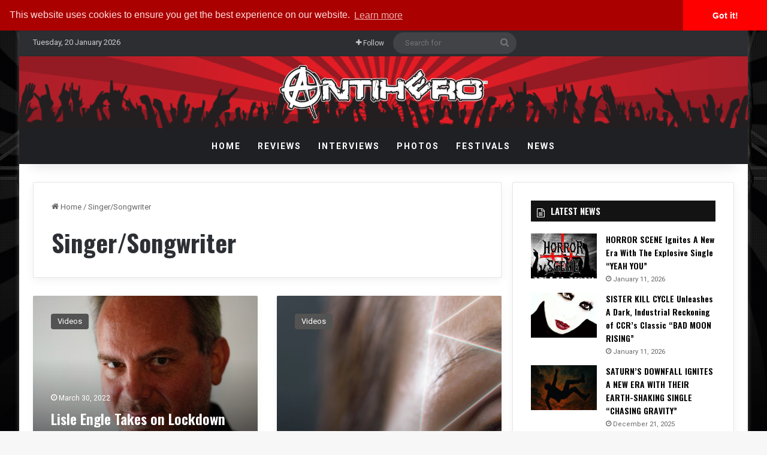

--- FILE ---
content_type: text/html; charset=utf-8
request_url: https://www.google.com/recaptcha/api2/aframe
body_size: 268
content:
<!DOCTYPE HTML><html><head><meta http-equiv="content-type" content="text/html; charset=UTF-8"></head><body><script nonce="ZRf0pNIkZKy9w-Pm8354PQ">/** Anti-fraud and anti-abuse applications only. See google.com/recaptcha */ try{var clients={'sodar':'https://pagead2.googlesyndication.com/pagead/sodar?'};window.addEventListener("message",function(a){try{if(a.source===window.parent){var b=JSON.parse(a.data);var c=clients[b['id']];if(c){var d=document.createElement('img');d.src=c+b['params']+'&rc='+(localStorage.getItem("rc::a")?sessionStorage.getItem("rc::b"):"");window.document.body.appendChild(d);sessionStorage.setItem("rc::e",parseInt(sessionStorage.getItem("rc::e")||0)+1);localStorage.setItem("rc::h",'1768899467539');}}}catch(b){}});window.parent.postMessage("_grecaptcha_ready", "*");}catch(b){}</script></body></html>